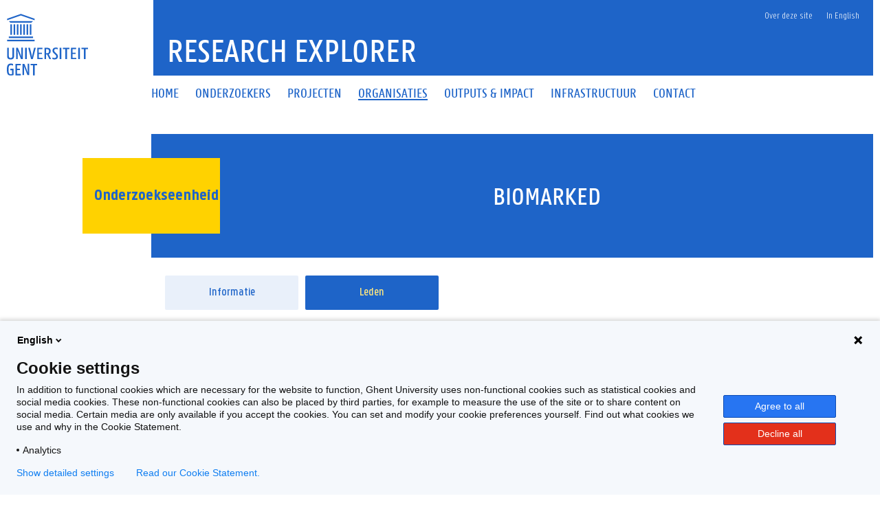

--- FILE ---
content_type: text/html;charset=UTF-8
request_url: https://research.ugent.be/web/result/organisation/41c81634-281c-11ec-817e-6711cd836310/members/biomarked/nl
body_size: 6642
content:
<!doctype html>
<html lang="nl" xmlns="http://www.w3.org/1999/xhtml" xmlns:wicket="https://wicket.apache.org/dtds.data/wicket-9.xsd">
<head><link rel="stylesheet" type="text/css" href="../../../../../wicket/resource/be.ugent.komodo.huisstijl.HuisstijlRoot/static/css/bundle-ver-ED8D8FEC643810EE29AC20B122A4E469.css" nonce="129yF44eCls4peLF9PMeK_Hb" />

<meta charset="UTF-8">
<meta name="theme-color" content="#1E64C8"/>
<link rel="manifest" href="../../../../../../manifest.json">
<meta name="msapplication-TileColor" content="#ffffff" />
<link rel="preload" as="font" href="/web/wicket/resource/be.ugent.komodo.huisstijl.HuisstijlRoot/static/fonts/panno/ugentpannotext-semilight-web.woff" type="font/woff" crossorigin="">
<link rel="preload" as="font" href="/web/wicket/resource/be.ugent.komodo.huisstijl.HuisstijlRoot/static/fonts/panno/ugentpannotext-semibold-web.woff" type="font/woff" crossorigin="">
<link rel="preload" as="font" href="/web/wicket/resource/be.ugent.komodo.huisstijl.HuisstijlRoot/static/fonts/panno/ugentpannotext-normal-web.woff" type="font/woff" crossorigin="">
<link rel="preload" as="font" href="/web/wicket/resource/be.ugent.komodo.huisstijl.HuisstijlRoot/static/fonts/panno/ugentpannotext-medium-web.woff" type="font/woff" crossorigin="">
<link rel="preload" as="font" href="/web/wicket/resource/be.ugent.komodo.huisstijl.HuisstijlRoot/static/fonts/panno/PannoTextLight.woff2" type="font/woff2" crossorigin="">
<link rel="preload" as="font" href="/web/wicket/resource/be.ugent.komodo.huisstijl.HuisstijlRoot/static/fonts/panno/PannoTextMedium.woff2" type="font/woff2" crossorigin="">
<link rel="preload" as="font" href="/web/wicket/resource/be.ugent.komodo.huisstijl.HuisstijlRoot/static/fonts/panno/PannoTextBold.woff2" type="font/woff2" crossorigin="">
<link rel="preload" as="font" href="/web/wicket/resource/be.ugent.komodo.huisstijl.HuisstijlRoot/static/fonts/panno/PannoTextSemiBold.woff2" type="font/woff2" crossorigin="">
<link rel="preload" as="font" href="/web/wicket/resource/be.ugent.komodo.huisstijl.HuisstijlRoot/static/fonts/panno/PannoTextNormal.woff2" type="font/woff2" crossorigin="">
<link rel="preload" as="font" href="/web/wicket/resource/be.ugent.komodo.web.wicket.components.fa5.FontAwesome5/webfonts/fa-solid-900.woff2" type="font/woff2" crossorigin="">
<link rel="preload" as="font" href="/web/wicket/resource/be.ugent.komodo.web.wicket.components.fa5.FontAwesome5/webfonts/fa-regular-400.woff2" type="font/woff2" crossorigin="">
<link rel="preload" as="font" href="/web/wicket/resource/be.ugent.komodo.web.wicket.components.fa5.FontAwesome5/webfonts/fa-brands-400.woff2" type="font/woff2" crossorigin="">
<link rel="preconnect" href="https://ugent.containers.piwik.pro">
<meta name="description" content="Research Explorer - Leden van onderzoekseenheid BIOMARKED (BIOMARKED)." id="id2"/>

<title>Research Explorer - Leden van BIOMARKED</title>
<link rel="canonical" href="https://research.ugent.be/web/result/organisation/41c81634-281c-11ec-817e-6711cd836310/members/nl"/>
<link rel="alternate" hreflang="x-default" href="https://research.ugent.be/web/result/organisation/41c81634-281c-11ec-817e-6711cd836310/members/en"/>
<link rel="alternate" hreflang="nl" href="https://research.ugent.be/web/result/organisation/41c81634-281c-11ec-817e-6711cd836310/members/nl"/>
<link rel="alternate" hreflang="en" href="https://research.ugent.be/web/result/organisation/41c81634-281c-11ec-817e-6711cd836310/members/en"/>
<meta property="og:title" content="Leden van BIOMARKED"/>
<meta property="og:url" content="https://research.ugent.be/web/result/organisation/41c81634-281c-11ec-817e-6711cd836310/members/nl"/>
<meta property="og:type" content="website" />
<meta property="og:image" content="https://research.ugent.be/web/wicket/resource/be.ugent.komodo.huisstijl.HuisstijlRoot/static/images/logo-ugent-ver-1655803528000.svg">
<meta property="og:image:type" content="image/svg+xml">
<meta property="og:image:width" content="118">
<meta property="og:image:height" content="85">
<meta property="og:description" content="Research Explorer - Leden van onderzoekseenheid BIOMARKED (BIOMARKED)."/>
<meta property="og:locale" content="nl"/>
<meta name="viewport" content="width=device-width, initial-scale=1">
<link rel="stylesheet" type="text/css" href="../../../../../wicket/resource/be.ugent.komodo.huisstijl.HuisstijlRoot/static/fonts/panno/panno-combined-ver-8F96B6B5211602E2BCD3890B525AEF7A.css" nonce="129yF44eCls4peLF9PMeK_Hb" />
<link rel="stylesheet" type="text/css" href="../../../../../wicket/resource/be.ugent.komodo.web.wicket.components.fa5.FontAwesome5/css/fonts-ver-3553FB5BC201C4F0D04C68E801A31A04.css" nonce="129yF44eCls4peLF9PMeK_Hb" />
<meta name="REST" content="/rest" />
<meta name="google-site-verification" content="_pAZrAM1L3wALsgSu09inLI1HN-BqHdKLYMc-i909iY" />
<meta name="Content-Type" content="text/html; charset=UTF-8" />
<meta name="X-UA-Compatible" content="IE=edge" />
<link rel="stylesheet" type="text/css" href="../../../../../wicket/resource/be.ugent.komodo.web.Root/css/print-ver-B629A8C24F3A116923C979A6D5A812DD.css" media="print" nonce="129yF44eCls4peLF9PMeK_Hb" />
<link rel="shortcut icon" href="../../../../../static/favicon-ver-996E03E709DA42CD73657E8EC1E97CA0.ico" type="image/x-icon" sizes="16x16 32x32"/>
<link rel="icon" href="../../../../../static/favicon-16x16-ver-AC6FA1A70638DE392B5CBA7F0281FEF8.png" type="image/x-icon" sizes="16x16"/>
<link rel="icon" href="../../../../../static/favicon-32x32-ver-DDDDC69E76F2355896CD8F5DAADCD60C.png" type="image/x-icon" sizes="32x32"/>
<link rel="icon" href="../../../../../static/favicon-96x96-ver-EE633C48F53416637506FEA28DBCCF18.png" type="image/x-icon" sizes="96x96"/>
<link rel="icon" href="../../../../../static/favicon-192x192-ver-D1022352BF698DC81E03F7F32908016C.png" type="image/x-icon" sizes="192x192"/>
<link rel="icon" href="../../../../../static/favicon-48x48-ver-842B8583E41B7A937A2425AF2BC576D5.png" type="image/x-icon" sizes="48x48"/>
<link rel="apple-touch-icon" href="../../../../../static/favicon-57x57-ver-4DEFD49A9C96D70B89370487328B5D45.png" sizes="57x57"/>
<link rel="apple-touch-icon" href="../../../../../static/favicon-60x60-ver-C4BB265C1B3862112C035D003B94D7FE.png" sizes="60x60"/>
<link rel="apple-touch-icon" href="../../../../../static/favicon-72x72-ver-12B02AB560C97E319B250593C274AB77.png" sizes="72x72"/>
<link rel="apple-touch-icon" href="../../../../../static/favicon-76x76-ver-45ACEDE77B767811977D3117FD3C151F.png" sizes="76x76"/>
<link rel="apple-touch-icon" href="../../../../../static/favicon-114x144-ver-2D5BECDF0581A81025FCEE69C7BA2A9D.png" sizes="114x114"/>
<link rel="apple-touch-icon" href="../../../../../static/favicon-120x120-ver-10CA18D52AD29E67B7EBCDEF5B6E819E.png" sizes="120x120"/>
<link rel="apple-touch-icon" href="../../../../../static/favicon-144x144-ver-5E4465171728D08F4FFFCF925D1A2A78.png" sizes="144x144"/>
<link rel="apple-touch-icon" href="../../../../../static/favicon-152x152-ver-F70B5728A552CB075B3DFFFCF0144CD7.png" sizes="152x152"/>
<link rel="apple-touch-icon" href="../../../../../static/favicon-180x180-ver-629629542DA78D05BC571DF58EFDB1DA.png" sizes="180x180"/>
<meta name="msapplication-TileImage" content="/web/static/ms-icon-144x144.png" />
</head>
<body class="overruled">
<script nonce="129yF44eCls4peLF9PMeK_Hb" type="text/javascript">/*<![CDATA[*/ 
(function(window, document, dataLayerName, id) {
window[dataLayerName]=window[dataLayerName]||[],window[dataLayerName].push({start:(new Date).getTime(),event:"stg.start"});var scripts=document.getElementsByTagName('script')[0],tags=document.createElement('script');
function stgCreateCookie(a,b,c){var d="";if(c){var e=new Date;e.setTime(e.getTime()+24*c*60*60*1e3),d="; expires="+e.toUTCString()}document.cookie=a+"="+b+d+"; path=/"}
var isStgDebug=(window.location.href.match("stg_debug")||document.cookie.match("stg_debug"))&&!window.location.href.match("stg_disable_debug");stgCreateCookie("stg_debug",isStgDebug?1:"",isStgDebug?14:-1);
var qP=[];dataLayerName!=="dataLayer"&&qP.push("data_layer_name="+dataLayerName),isStgDebug&&qP.push("stg_debug");var qPString=qP.length>0?("?"+qP.join("&")):"";
tags.async=!0,tags.src="https://ugent.containers.piwik.pro/"+id+".js"+qPString,scripts.parentNode.insertBefore(tags,scripts);
!function(a,n,i){a[n]=a[n]||{};for(var c=0;c<i.length;c++)!function(i){a[n][i]=a[n][i]||{},a[n][i].api=a[n][i].api||function(){var a=[].slice.call(arguments,0);"string"==typeof a[0]&&window[dataLayerName].push({event:n+"."+i+":"+a[0],parameters:[].slice.call(arguments,1)})}}(i[c])}(window,"ppms",["tm","cm"]);
})(window, document, 'dataLayer', '270633cf-0da7-4306-aab9-231c50ea93ad');
 /*]]>*/</script>
<div id="ppms_cm_privacy_settings" class="ppms_cm_privacy_settings_widget" data-editor-centralize="true" data-main-container="true" data-root="true"><div class='ppms_cm_privacy_settings_widget_content' data-disable-select='true' id='ppms-48eff3d4-6529-4d1e-a0b0-8c2f92f81127'><h1 class='ppms_cm_privacy_settings_form_link_header' id='ppms_cm_privacy_settings_form_link_header_id'></h1><p class='ppms_cm_privacy_settings_form_link_text' id='ppms_cm_privacy_settings_form_link_text_id'></p><button class='ppms_cm_privacy_settings_button_show' id='ppms_cm_privacy_settings_button'>Instellingen beheren</button></div></div>


<div id="topBerichtenSuperContainer" class="robots-nocontent">
<div data-nosnippet="data-nosnippet" id="berichtContainer" class="robots-nocontent ugent-style"></div>
</div>
<div class="fluid-container">
<div class="row">
<header class="pageheader col-xs-12 ">
<nav class="navbar navbar-default">
<div class="row">
<div class="navbar-header col-xs-12 col-sm-2">
<div class="page-logo">
<a class="link" target="_blank" href="http://ugent.be"> <img alt="Universiteit Gent" src="../../../../../wicket/resource/be.ugent.komodo.huisstijl.HuisstijlRoot/static/images/logo-ugent-ver-6E7F2021F3F25B58E0326F793DB07D14.svg">
</a>
</div>
 <a href="#" class="navbar-toggle collapsed" data-toggle="collapse" data-target="#navbar" aria-expanded="false" aria-controls="navbar" role="button"> <span class=""> MENU
</span>
<div class="block">
<span class="icon-bar"> </span> <span class="icon-bar"> </span> <span class="icon-bar"> </span>
</div>
</a>
</div>
<div id="navbar" class="collapse navbar-collapse col-sm-10" role="navigation">

<div class="row menu">
<div class="col-xs-12">
<div class="bg-primary spacer">
<div class="row">
<div class="col-xs-12">
<ul class="nav-tertiary nav navbar-nav navbar-right">
<li>  </li>
<li style="position: relative"><a href="https://onderzoektips.ugent.be/nl/tips/00001895/" class="" target="_blank"> Over deze site
</a></li>

<li class="last-child"><a href="https://research.ugent.be/web/result/organisation/41c81634-281c-11ec-817e-6711cd836310/members/en" class=""> In English
</a></li>
</ul>
</div>
</div>
</div>
</div>
</div>
<div class="row menu">
<div class="col-xs-12">
<ul class="nav-primary nav navbar-nav">
<li>
<a id="id3" href="../../../../../home/nl" class="" onclick="if(!$(this).hasClass(&#039;disabled&#039;)){$(this).addClass(&#039;is-loading&#039;)};">
<span>Home</span>
</a>
</li><li>
<a id="id4" href="../../../../../search-person/nl" class="" onclick="if(!$(this).hasClass(&#039;disabled&#039;)){$(this).addClass(&#039;is-loading&#039;)};">
<span>Onderzoekers</span>
</a>
</li><li>
<a id="id5" href="../../../../../search-project/nl" class="" onclick="if(!$(this).hasClass(&#039;disabled&#039;)){$(this).addClass(&#039;is-loading&#039;)};">
<span>Projecten</span>
</a>
</li><li class="active">
<a id="id6" href="../../../../../search-organisation/nl" class="" onclick="if(!$(this).hasClass(&#039;disabled&#039;)){$(this).addClass(&#039;is-loading&#039;)};">
<span>Organisaties</span>
</a>
</li><li>
<a id="id7" href="../../../../../outputsimpact/nl" class="" onclick="if(!$(this).hasClass(&#039;disabled&#039;)){$(this).addClass(&#039;is-loading&#039;)};">
<span>Outputs &amp; Impact</span>
</a>
</li><li>
<a id="id8" href="../../../../../search-infrastructure/nl" class="" onclick="if(!$(this).hasClass(&#039;disabled&#039;)){$(this).addClass(&#039;is-loading&#039;)};">
<span>Infrastructuur</span>
</a>
</li><li>
<a id="id9" href="../../../../../contact/nl" class="" onclick="if(!$(this).hasClass(&#039;disabled&#039;)){$(this).addClass(&#039;is-loading&#039;)};">
<span>Contact</span>
</a>
</li>
</ul>
</div>
</div>
</div>
</div>
</nav>
<div class="row">
<div class="col-xs-12 col-sm-6 col-sm-offset-2 branding-container">
<a id="ida" href="../../../../../home/nl" class="" onclick="if(!$(this).hasClass(&#039;disabled&#039;)){$(this).addClass(&#039;is-loading&#039;)};">
<div class="site-title">Research Explorer</div>
</a>
</div>
</div>
</header>
</div>
</div>
<div class="fluid-container">
<noscript>
<div data-nosnippet="data-nosnippet" class="alert alert-warning robots-nocontent" role="alert">
Uw browser ondersteunt geen JavaScript of JavaScript is niet ingeschakeld. Zonder JavaScript kan sommige functionaliteit van deze webapplicatie uitgeschakeld zijn of foutmeldingen veroorzaken. Raadpleeg om JavaScript in te schakelen de handleiding van uw browser of contacteer uw systeembeheerder.
</div>
</noscript>
<div data-nosnippet="data-nosnippet" class="robots-nocontent" role="alert" id="idb">
<a name="idc" id="idc"></a>
<ul class="feedbackul list-unstyled mb-0 w-100">

</ul>

</div>


<div class="margin-bottom-gl">
<span>
<div class="row margin-bottom-sm" style="margin-left: 0px; margin-right: 0px;" title="BIOMARKED">
<div class="col-sm-2"></div>
<div class="titlecontainer col-sm-10">
<div class="centered-element">
<div>
<h2 class="panno-bold">Onderzoekseenheid</h2>
</div>
</div>
<div class="title">
<h1 class="text-white three-lines">BIOMARKED</h1>
</div>
</div>
</div>
</span>
<div class="row margin-top-lg margin-bottom-sm no-gutters">
<div class="col-sm-2" style="padding: 0px;"></div>
<div class="col-sm-10" style="padding: 0px;">
<span>
<div class="tiny-slider-container" id="id1">
<div class="tiny-slider">
<div class="slider-item">
<a class="disable-loading really-too-many-links" href="../../details/biomarked/nl" id="idd" onclick="if(!$(this).hasClass(&#039;disabled&#039;)){$(this).addClass(&#039;is-loading&#039;)};" title="Informatie">
<div class="two-lines">Informatie</div>
</a>
</div><div class="slider-item">
<a class="disable-loading really-too-many-links disabled" href="#" disabled="disabled" rel="nofollow" name="this-page" title="Leden">
<div class="two-lines">Leden</div>
</a>
</div>
</div>
<ul class="tiny-slider-custom-controls" aria-label="Carousel Navigation" tabindex="0">
<li class="prev" data-controls="prev" aria-controls="customize" tabindex="-1">
<i class="fas fa-angle-left"></i>
</li>
<li class="next" data-controls="next" aria-controls="customize" tabindex="-1">
<i class="fas fa-angle-right"></i>
</li>
</ul>
</div>
</span>
</div>
</div>
<span id="ide">
<div class="main-detail row margin-bottom-gl margin-top-lg no-gutters" id="idf">
<div id="knoppencontainer" class="collapse knoppencontainer col-sm-2">
</div>
<div class="fiche-super-container col-sm-10" style="padding: 0;">
<div class="margin-bottom-gl" id="id10">
<div class="header-5 margin-bottom-md">
<span>Promotor-woordvoerder</span>
</div>
<div class="fiche-container">
<div class="fiche" id="id11">
<div class="fiche-internal-div">
<a href="../../../../person/d8c849e0-378d-11e6-b517-000000000144/profile/nl" id="id12" class="" onclick="if(!$(this).hasClass(&#039;disabled&#039;)){$(this).addClass(&#039;is-loading&#039;)};">
<div class="fiche-inner">
<div class="foto-container">
<img alt="person" width="48" height="48" src="/resources/Icon-foto-round-unknown48-no-bkgd.png" class="img-rounded img-responsive" id="id13"/>
</div>
<div class="data-container">
<div class="margin-bottom-sm header-6">Wim Van Criekinge</div>
<div>
<span class="header-7 text-black" title="Vakgroep Data-analyse en wiskundige modellering">Vakgroep Data-analyse en wiskundige modellering</span>

</div>
</div>
</div>
</a>
</div>
</div>
</div>
</div><div class="margin-bottom-gl" id="id14">
<div class="header-5 margin-bottom-md">
<span>Business Developer</span>
</div>
<div class="fiche-container">
<div class="fiche" id="id15">
<div class="fiche-internal-div">
<a href="../../../../person/d3914c10-378d-11e6-b517-000000000144/profile/nl" id="id16" class="" onclick="if(!$(this).hasClass(&#039;disabled&#039;)){$(this).addClass(&#039;is-loading&#039;)};">
<div class="fiche-inner">
<div class="foto-container">
<img alt="person" width="48" height="48" src="/resources/Icon-foto-round-unknown48-no-bkgd.png" class="img-rounded img-responsive" id="id17"/>
</div>
<div class="data-container">
<div class="margin-bottom-sm header-6">Daisy Flamez</div>
<div>
<span class="header-7 text-black" title="Vakgroep Data-analyse en wiskundige modellering">Vakgroep Data-analyse en wiskundige modellering</span>

</div>
</div>
</div>
</a>
</div>
</div>
</div>
</div><div class="margin-bottom-gl" id="id18">
<div class="header-5 margin-bottom-md">
<span>Promotor</span>
</div>
<div class="fiche-container">
<div class="fiche" id="id19">
<div class="fiche-internal-div">
<a href="../../../../person/899c1490-378e-11e6-b517-000000000144/profile/nl" id="id1a" class="" onclick="if(!$(this).hasClass(&#039;disabled&#039;)){$(this).addClass(&#039;is-loading&#039;)};">
<div class="fiche-inner">
<div class="foto-container">
<img alt="person" width="48" height="48" src="/resources/Icon-foto-round-unknown48-no-bkgd.png" class="img-rounded img-responsive" id="id1b"/>
</div>
<div class="data-container">
<div class="margin-bottom-sm header-6">An Hendrix</div>
<div>
<span class="header-7 text-black" title="Vakgroep Structuur en Herstel van de Mens">Vakgroep Structuur en Herstel van de Mens</span>

</div>
</div>
</div>
</a>
</div>
</div><div class="fiche" id="id1c">
<div class="fiche-internal-div">
<a href="../../../../person/c9d49f10-378d-11e6-b517-000000000144/profile/nl" id="id1d" class="" onclick="if(!$(this).hasClass(&#039;disabled&#039;)){$(this).addClass(&#039;is-loading&#039;)};">
<div class="fiche-inner">
<div class="foto-container">
<img alt="person" width="48" height="48" src="/resources/Icon-foto-round-unknown48-no-bkgd.png" class="img-rounded img-responsive" id="id1e"/>
</div>
<div class="data-container">
<div class="margin-bottom-sm header-6">Bart Vandekerckhove</div>
<div>
<span class="header-7 text-black" title="Vakgroep Diagnostische Wetenschappen">Vakgroep Diagnostische Wetenschappen</span>

</div>
</div>
</div>
</a>
</div>
</div><div class="fiche" id="id1f">
<div class="fiche-internal-div">
<a href="../../../../person/0f3a6361-378d-11e6-b517-000000000144/profile/nl" id="id20" class="" onclick="if(!$(this).hasClass(&#039;disabled&#039;)){$(this).addClass(&#039;is-loading&#039;)};">
<div class="fiche-inner">
<div class="foto-container">
<img alt="person" width="48" height="48" src="/resources/Icon-foto-round-unknown48-no-bkgd.png" class="img-rounded img-responsive" id="id21"/>
</div>
<div class="data-container">
<div class="margin-bottom-sm header-6">Björn Menten</div>
<div>
<span class="header-7 text-black" title="Vakgroep Biomoleculaire Geneeskunde">Vakgroep Biomoleculaire Geneeskunde</span>

</div>
</div>
</div>
</a>
</div>
</div><div class="fiche" id="id22">
<div class="fiche-internal-div">
<a href="../../../../person/e452b200-378d-11e6-b517-000000000144/profile/nl" id="id23" class="" onclick="if(!$(this).hasClass(&#039;disabled&#039;)){$(this).addClass(&#039;is-loading&#039;)};">
<div class="fiche-inner">
<div class="foto-container">
<img alt="person" width="48" height="48" src="/resources/Icon-foto-round-unknown48-no-bkgd.png" class="img-rounded img-responsive" id="id24"/>
</div>
<div class="data-container">
<div class="margin-bottom-sm header-6">Dieter Deforce</div>
<div>
<span class="header-7 text-black" title="Vakgroep Geneesmiddelenleer">Vakgroep Geneesmiddelenleer</span>

</div>
</div>
</div>
</a>
</div>
</div><div class="fiche" id="id25">
<div class="fiche-internal-div">
<a href="../../../../person/f10bf2a3-378c-11e6-b517-000000000144/profile/nl" id="id26" class="" onclick="if(!$(this).hasClass(&#039;disabled&#039;)){$(this).addClass(&#039;is-loading&#039;)};">
<div class="fiche-inner">
<div class="foto-container">
<img alt="person" width="48" height="48" src="/resources/Icon-foto-round-unknown48-no-bkgd.png" class="img-rounded img-responsive" id="id27"/>
</div>
<div class="data-container">
<div class="margin-bottom-sm header-6">Els Van Damme</div>
<div>
<span class="header-7 text-black" title="Vakgroep Biotechnologie">Vakgroep Biotechnologie</span>

</div>
</div>
</div>
</a>
</div>
</div><div class="fiche" id="id28">
<div class="fiche-internal-div">
<a href="../../../../person/7edcaf80-378c-11e6-b517-000000000144/profile/nl" id="id29" class="" onclick="if(!$(this).hasClass(&#039;disabled&#039;)){$(this).addClass(&#039;is-loading&#039;)};">
<div class="fiche-inner">
<div class="foto-container">
<img alt="person" width="48" height="48" src="/resources/Icon-foto-round-unknown48-no-bkgd.png" class="img-rounded img-responsive" id="id2a"/>
</div>
<div class="data-container">
<div class="margin-bottom-sm header-6">Filip Van Nieuwerburgh</div>
<div>
<span class="header-7 text-black" title="Vakgroep Geneesmiddelenleer">Vakgroep Geneesmiddelenleer</span>

</div>
</div>
</div>
</a>
</div>
</div><div class="fiche" id="id2b">
<div class="fiche-internal-div">
<a href="../../../../person/4995a880-378d-11e6-b517-000000000144/profile/nl" id="id2c" class="" onclick="if(!$(this).hasClass(&#039;disabled&#039;)){$(this).addClass(&#039;is-loading&#039;)};">
<div class="fiche-inner">
<div class="foto-container">
<img alt="person" width="48" height="48" src="/resources/Icon-foto-round-unknown48-no-bkgd.png" class="img-rounded img-responsive" id="id2d"/>
</div>
<div class="data-container">
<div class="margin-bottom-sm header-6">Franki Speleman</div>
<div>
<span class="header-7 text-black" title="Vakgroep Biomoleculaire Geneeskunde">Vakgroep Biomoleculaire Geneeskunde</span>

</div>
</div>
</div>
</a>
</div>
</div><div class="fiche" id="id2e">
<div class="fiche-internal-div">
<a href="../../../../person/79f6a5f0-378e-11e6-b517-000000000144/profile/nl" id="id2f" class="" onclick="if(!$(this).hasClass(&#039;disabled&#039;)){$(this).addClass(&#039;is-loading&#039;)};">
<div class="fiche-inner">
<div class="foto-container">
<img alt="person" width="48" height="48" src="/resources/Icon-foto-round-unknown48-no-bkgd.png" class="img-rounded img-responsive" id="id30"/>
</div>
<div class="data-container">
<div class="margin-bottom-sm header-6">Frauke Coppieters</div>
<div>
<span class="header-7 text-black" title="Vakgroep Biomoleculaire Geneeskunde">Vakgroep Biomoleculaire Geneeskunde</span>

</div>
</div>
</div>
</a>
</div>
</div><div class="fiche" id="id31">
<div class="fiche-internal-div">
<a href="../../../../person/5b6a2c20-378d-11e6-b517-000000000144/profile/nl" id="id32" class="" onclick="if(!$(this).hasClass(&#039;disabled&#039;)){$(this).addClass(&#039;is-loading&#039;)};">
<div class="fiche-inner">
<div class="foto-container">
<img alt="person" width="48" height="48" src="/resources/Icon-foto-round-unknown48-no-bkgd.png" class="img-rounded img-responsive" id="id33"/>
</div>
<div class="data-container">
<div class="margin-bottom-sm header-6">Fritz Offner</div>
<div>
<span class="header-7 text-black" title="Vakgroep Inwendige ziekten en Pediatrie">Vakgroep Inwendige ziekten en Pediatrie</span>

</div>
</div>
</div>
</a>
</div>
</div><div class="fiche" id="id34">
<div class="fiche-internal-div">
<a href="../../../../person/4b0bd520-378a-11e6-b517-000000000144/profile/nl" id="id35" class="" onclick="if(!$(this).hasClass(&#039;disabled&#039;)){$(this).addClass(&#039;is-loading&#039;)};">
<div class="fiche-inner">
<div class="foto-container">
<img alt="person" width="48" height="48" src="/resources/Icon-foto-round-unknown48-no-bkgd.png" class="img-rounded img-responsive" id="id36"/>
</div>
<div class="data-container">
<div class="margin-bottom-sm header-6">Hannelore Denys</div>
<div>
<span class="header-7 text-black" title="Vakgroep Inwendige ziekten en Pediatrie">Vakgroep Inwendige ziekten en Pediatrie</span>

</div>
</div>
</div>
</a>
</div>
</div><div class="fiche" id="id37">
<div class="fiche-internal-div">
<a href="../../../../person/cf081a70-378d-11e6-b517-000000000144/profile/nl" id="id38" class="" onclick="if(!$(this).hasClass(&#039;disabled&#039;)){$(this).addClass(&#039;is-loading&#039;)};">
<div class="fiche-inner">
<div class="foto-container">
<img alt="person" width="48" height="48" src="/resources/Icon-foto-round-unknown48-no-bkgd.png" class="img-rounded img-responsive" id="id39"/>
</div>
<div class="data-container">
<div class="margin-bottom-sm header-6">Hans Van Vlierberghe</div>
<div>
<span class="header-7 text-black" title="Vakgroep Inwendige ziekten en Pediatrie">Vakgroep Inwendige ziekten en Pediatrie</span>

</div>
</div>
</div>
</a>
</div>
</div><div class="fiche" id="id3a">
<div class="fiche-internal-div">
<a href="../../../../person/bb6873c0-378d-11e6-b517-000000000144/profile/nl" id="id3b" class="" onclick="if(!$(this).hasClass(&#039;disabled&#039;)){$(this).addClass(&#039;is-loading&#039;)};">
<div class="fiche-inner">
<div class="foto-container">
<img alt="person" width="48" height="48" src="/resources/Icon-foto-round-unknown48-no-bkgd.png" class="img-rounded img-responsive" id="id3c"/>
</div>
<div class="data-container">
<div class="margin-bottom-sm header-6">Jo Vandesompele</div>
<div>
<span class="header-7 text-black" title="Vakgroep Biomoleculaire Geneeskunde">Vakgroep Biomoleculaire Geneeskunde</span>

</div>
</div>
</div>
</a>
</div>
</div><div class="fiche" id="id3d">
<div class="fiche-internal-div">
<a href="../../../../person/63525cb0-378c-11e6-b517-000000000144/profile/nl" id="id3e" class="" onclick="if(!$(this).hasClass(&#039;disabled&#039;)){$(this).addClass(&#039;is-loading&#039;)};">
<div class="fiche-inner">
<div class="foto-container">
<img alt="person" width="48" height="48" src="/resources/Icon-foto-round-unknown48-no-bkgd.png" class="img-rounded img-responsive" id="id3f"/>
</div>
<div class="data-container">
<div class="margin-bottom-sm header-6">Katleen De Preter</div>
<div>
<span class="header-7 text-black" title="Vakgroep Biomoleculaire Geneeskunde">Vakgroep Biomoleculaire Geneeskunde</span>

</div>
</div>
</div>
</a>
</div>
</div><div class="fiche" id="id40">
<div class="fiche-internal-div">
<a href="../../../../person/7be89cd0-378c-11e6-b517-000000000144/profile/nl" id="id41" class="" onclick="if(!$(this).hasClass(&#039;disabled&#039;)){$(this).addClass(&#039;is-loading&#039;)};">
<div class="fiche-inner">
<div class="foto-container">
<img alt="person" width="48" height="48" src="/resources/Icon-foto-round-unknown48-no-bkgd.png" class="img-rounded img-responsive" id="id42"/>
</div>
<div class="data-container">
<div class="margin-bottom-sm header-6">Kevin Braeckmans</div>
<div>
<span class="header-7 text-black" title="Vakgroep Geneesmiddelenleer">Vakgroep Geneesmiddelenleer</span>

</div>
</div>
</div>
</a>
</div>
</div><div class="fiche" id="id43">
<div class="fiche-internal-div">
<a href="../../../../person/ddb19ce0-378d-11e6-b517-000000000144/profile/nl" id="id44" class="" onclick="if(!$(this).hasClass(&#039;disabled&#039;)){$(this).addClass(&#039;is-loading&#039;)};">
<div class="fiche-inner">
<div class="foto-container">
<img alt="person" width="48" height="48" src="/resources/Icon-foto-round-unknown48-no-bkgd.png" class="img-rounded img-responsive" id="id45"/>
</div>
<div class="data-container">
<div class="margin-bottom-sm header-6">Kris Gevaert</div>
<div>
<span class="header-7 text-black" title="Vakgroep Biomoleculaire Geneeskunde">Vakgroep Biomoleculaire Geneeskunde</span>

</div>
</div>
</div>
</a>
</div>
</div><div class="fiche" id="id46">
<div class="fiche-internal-div">
<a href="../../../../person/66afa690-378e-11e6-b517-000000000144/profile/nl" id="id47" class="" onclick="if(!$(this).hasClass(&#039;disabled&#039;)){$(this).addClass(&#039;is-loading&#039;)};">
<div class="fiche-inner">
<div class="foto-container">
<img alt="person" width="48" height="48" src="/resources/Icon-foto-round-unknown48-no-bkgd.png" class="img-rounded img-responsive" id="id48"/>
</div>
<div class="data-container">
<div class="margin-bottom-sm header-6">Linos Vandekerckhove</div>
<div>
<span class="header-7 text-black" title="Vakgroep Inwendige ziekten en Pediatrie">Vakgroep Inwendige ziekten en Pediatrie</span>

</div>
</div>
</div>
</a>
</div>
</div><div class="fiche" id="id49">
<div class="fiche-internal-div">
<a href="../../../../person/40fd21c0-f980-11e6-bde1-0000000002ae/profile/nl" id="id4a" class="" onclick="if(!$(this).hasClass(&#039;disabled&#039;)){$(this).addClass(&#039;is-loading&#039;)};">
<div class="fiche-inner">
<div class="foto-container">
<img alt="person" width="48" height="48" src="/resources/Icon-foto-round-unknown48-no-bkgd.png" class="img-rounded img-responsive" id="id4b"/>
</div>
<div class="data-container">
<div class="margin-bottom-sm header-6">Marie Joossens</div>
<div>
<span class="header-7 text-black" title="Vakgroep Biochemie en Microbiologie">Vakgroep Biochemie en Microbiologie</span>

</div>
</div>
</div>
</a>
</div>
</div><div class="fiche" id="id4c">
<div class="fiche-internal-div">
<a href="../../../../person/a93e99a0-378c-11e6-b517-000000000144/profile/nl" id="id4d" class="" onclick="if(!$(this).hasClass(&#039;disabled&#039;)){$(this).addClass(&#039;is-loading&#039;)};">
<div class="fiche-inner">
<div class="foto-container">
<img alt="person" width="48" height="48" src="/resources/Icon-foto-round-unknown48-no-bkgd.png" class="img-rounded img-responsive" id="id4e"/>
</div>
<div class="data-container">
<div class="margin-bottom-sm header-6">Olivier De Wever</div>
<div>
<span class="header-7 text-black" title="Vakgroep Structuur en Herstel van de Mens">Vakgroep Structuur en Herstel van de Mens</span>

</div>
</div>
</div>
</a>
</div>
</div><div class="fiche" id="id4f">
<div class="fiche-internal-div">
<a href="../../../../person/02ed95a0-378d-11e6-b517-000000000144/profile/nl" id="id50" class="" onclick="if(!$(this).hasClass(&#039;disabled&#039;)){$(this).addClass(&#039;is-loading&#039;)};">
<div class="fiche-inner">
<div class="foto-container">
<img alt="person" width="48" height="48" src="/resources/Icon-foto-round-unknown48-no-bkgd.png" class="img-rounded img-responsive" id="id51"/>
</div>
<div class="data-container">
<div class="margin-bottom-sm header-6">Paul Coucke</div>
<div>
<span class="header-7 text-black" title="Vakgroep Biomoleculaire Geneeskunde">Vakgroep Biomoleculaire Geneeskunde</span>

</div>
</div>
</div>
</a>
</div>
</div><div class="fiche" id="id52">
<div class="fiche-internal-div">
<a href="../../../../person/ff095691-378c-11e6-b517-000000000144/profile/nl" id="id53" class="" onclick="if(!$(this).hasClass(&#039;disabled&#039;)){$(this).addClass(&#039;is-loading&#039;)};">
<div class="fiche-inner">
<div class="foto-container">
<img alt="person" width="48" height="48" src="/resources/Icon-foto-round-unknown48-no-bkgd.png" class="img-rounded img-responsive" id="id54"/>
</div>
<div class="data-container">
<div class="margin-bottom-sm header-6">Petra Van Damme</div>
<div>
<span class="header-7 text-black" title="Vakgroep Biochemie en Microbiologie">Vakgroep Biochemie en Microbiologie</span>

</div>
</div>
</div>
</a>
</div>
</div><div class="fiche" id="id55">
<div class="fiche-internal-div">
<a href="../../../../person/f78b3d00-378e-11e6-b517-000000000144/profile/nl" id="id56" class="" onclick="if(!$(this).hasClass(&#039;disabled&#039;)){$(this).addClass(&#039;is-loading&#039;)};">
<div class="fiche-inner">
<div class="foto-container">
<img alt="person" width="48" height="48" src="/resources/Icon-foto-round-unknown48-no-bkgd.png" class="img-rounded img-responsive" id="id57"/>
</div>
<div class="data-container">
<div class="margin-bottom-sm header-6">Pieter Mestdagh</div>
<div>
<span class="header-7 text-black" title="Vakgroep Biomoleculaire Geneeskunde">Vakgroep Biomoleculaire Geneeskunde</span>

</div>
</div>
</div>
</a>
</div>
</div><div class="fiche" id="id58">
<div class="fiche-internal-div">
<a href="../../../../person/e7f86c00-378e-11e6-b517-000000000144/profile/nl" id="id59" class="" onclick="if(!$(this).hasClass(&#039;disabled&#039;)){$(this).addClass(&#039;is-loading&#039;)};">
<div class="fiche-inner">
<div class="foto-container">
<img alt="person" width="48" height="48" src="/resources/Icon-foto-round-unknown48-no-bkgd.png" class="img-rounded img-responsive" id="id5a"/>
</div>
<div class="data-container">
<div class="margin-bottom-sm header-6">Pieter Van Vlierberghe</div>
<div>
<span class="header-7 text-black" title="Vakgroep Biomoleculaire Geneeskunde">Vakgroep Biomoleculaire Geneeskunde</span>

</div>
</div>
</div>
</a>
</div>
</div><div class="fiche" id="id5b">
<div class="fiche-internal-div">
<a href="../../../../person/5d0e34a0-378c-11e6-b517-000000000144/profile/nl" id="id5c" class="" onclick="if(!$(this).hasClass(&#039;disabled&#039;)){$(this).addClass(&#039;is-loading&#039;)};">
<div class="fiche-inner">
<div class="foto-container">
<img alt="person" width="48" height="48" src="/resources/Icon-foto-round-unknown48-no-bkgd.png" class="img-rounded img-responsive" id="id5d"/>
</div>
<div class="data-container">
<div class="margin-bottom-sm header-6">Sylvie Daminet</div>
<div>
<span class="header-7 text-black" title="Vakgroep Kleine Huisdieren">Vakgroep Kleine Huisdieren</span>

</div>
</div>
</div>
</a>
</div>
</div><div class="fiche" id="id5e">
<div class="fiche-internal-div">
<a href="../../../../person/d8f801e0-378c-11e6-b517-000000000144/profile/nl" id="id5f" class="" onclick="if(!$(this).hasClass(&#039;disabled&#039;)){$(this).addClass(&#039;is-loading&#039;)};">
<div class="fiche-inner">
<div class="foto-container">
<img alt="person" width="48" height="48" src="/resources/Icon-foto-round-unknown48-no-bkgd.png" class="img-rounded img-responsive" id="id60"/>
</div>
<div class="data-container">
<div class="margin-bottom-sm header-6">Tim De Meyer</div>
<div>
<span class="header-7 text-black" title="Vakgroep Data-analyse en wiskundige modellering">Vakgroep Data-analyse en wiskundige modellering</span>

</div>
</div>
</div>
</a>
</div>
</div><div class="fiche" id="id61">
<div class="fiche-internal-div">
<a href="../../../../person/d3677260-378c-11e6-b517-000000000144/profile/nl" id="id62" class="" onclick="if(!$(this).hasClass(&#039;disabled&#039;)){$(this).addClass(&#039;is-loading&#039;)};">
<div class="fiche-inner">
<div class="foto-container">
<img alt="person" width="48" height="48" src="/resources/Icon-foto-round-unknown48-no-bkgd.png" class="img-rounded img-responsive" id="id63"/>
</div>
<div class="data-container">
<div class="margin-bottom-sm header-6">Willem Waegeman</div>
<div>
<span class="header-7 text-black" title="Vakgroep Data-analyse en wiskundige modellering">Vakgroep Data-analyse en wiskundige modellering</span>

</div>
</div>
</div>
</a>
</div>
</div>
</div>
</div><div class="margin-bottom-gl" id="id64">
<div class="header-5 margin-bottom-md">
<span>Lid</span>
</div>
<div class="fiche-container">
<div class="fiche" id="id65">
<div class="fiche-internal-div">
<a href="../../../../person/5a3d2530-378a-11e6-b517-000000000144/profile/nl" id="id66" class="" onclick="if(!$(this).hasClass(&#039;disabled&#039;)){$(this).addClass(&#039;is-loading&#039;)};">
<div class="fiche-inner">
<div class="foto-container">
<img alt="person" width="48" height="48" src="/resources/Icon-foto-round-unknown48-no-bkgd.png" class="img-rounded img-responsive" id="id67"/>
</div>
<div class="data-container">
<div class="margin-bottom-sm header-6">Andre Skirtach</div>
<div>
<span class="header-7 text-black" title="Vakgroep Biotechnologie">Vakgroep Biotechnologie</span>

</div>
</div>
</div>
</a>
</div>
</div><div class="fiche" id="id68">
<div class="fiche-internal-div">
<a href="../../../../person/e0b00fd0-378d-11e6-b517-000000000144/profile/nl" id="id69" class="" onclick="if(!$(this).hasClass(&#039;disabled&#039;)){$(this).addClass(&#039;is-loading&#039;)};">
<div class="fiche-inner">
<div class="foto-container">
<img alt="person" width="48" height="48" src="/resources/Icon-foto-round-unknown48-no-bkgd.png" class="img-rounded img-responsive" id="id6a"/>
</div>
<div class="data-container">
<div class="margin-bottom-sm header-6">Geert Berx</div>
<div>
<span class="header-7 text-black" title="Vakgroep Biomedische Moleculaire Biologie">Vakgroep Biomedische Moleculaire Biologie</span>

</div>
</div>
</div>
</a>
</div>
</div><div class="fiche" id="id6b">
<div class="fiche-internal-div">
<a href="../../../../person/b4161000-378d-11e6-b517-000000000144/profile/nl" id="id6c" class="" onclick="if(!$(this).hasClass(&#039;disabled&#039;)){$(this).addClass(&#039;is-loading&#039;)};">
<div class="fiche-inner">
<div class="foto-container">
<img alt="person" width="48" height="48" src="/resources/Icon-foto-round-unknown48-no-bkgd.png" class="img-rounded img-responsive" id="id6d"/>
</div>
<div class="data-container">
<div class="margin-bottom-sm header-6">Nico Callewaert</div>
<div>
<span class="header-7 text-black" title="Vakgroep Biochemie en Microbiologie">Vakgroep Biochemie en Microbiologie</span>

</div>
</div>
</div>
</a>
</div>
</div><div class="fiche" id="id6e">
<div class="fiche-internal-div">
<a href="../../../../person/ab37aa80-378c-11e6-b517-000000000144/profile/nl" id="id6f" class="" onclick="if(!$(this).hasClass(&#039;disabled&#039;)){$(this).addClass(&#039;is-loading&#039;)};">
<div class="fiche-inner">
<div class="foto-container">
<img alt="person" width="48" height="48" src="/resources/Icon-foto-round-unknown48-no-bkgd.png" class="img-rounded img-responsive" id="id70"/>
</div>
<div class="data-container">
<div class="margin-bottom-sm header-6">Steven Goossens</div>
<div>
<span class="header-7 text-black" title="Vakgroep Diagnostische Wetenschappen">Vakgroep Diagnostische Wetenschappen</span>

</div>
</div>
</div>
</a>
</div>
</div><div class="fiche" id="id71">
<div class="fiche-internal-div">
<a href="../../../../person/a616e1e0-378e-11e6-b517-000000000144/profile/nl" id="id72" class="" onclick="if(!$(this).hasClass(&#039;disabled&#039;)){$(this).addClass(&#039;is-loading&#039;)};">
<div class="fiche-inner">
<div class="foto-container">
<img alt="person" width="48" height="48" src="/resources/Icon-foto-round-unknown48-no-bkgd.png" class="img-rounded img-responsive" id="id73"/>
</div>
<div class="data-container">
<div class="margin-bottom-sm header-6">Tim Lammens</div>
<div>
<span class="header-7 text-black" title="Vakgroep Inwendige ziekten en Pediatrie">Vakgroep Inwendige ziekten en Pediatrie</span>

</div>
</div>
</div>
</a>
</div>
</div><div class="fiche" id="id74">
<div class="fiche-internal-div">
<a href="../../../../person/a08e0570-378c-11e6-b517-000000000144/profile/nl" id="id75" class="" onclick="if(!$(this).hasClass(&#039;disabled&#039;)){$(this).addClass(&#039;is-loading&#039;)};">
<div class="fiche-inner">
<div class="foto-container">
<img alt="person" width="48" height="48" src="/resources/Icon-foto-round-unknown48-no-bkgd.png" class="img-rounded img-responsive" id="id76"/>
</div>
<div class="data-container">
<div class="margin-bottom-sm header-6">Tom Van de Wiele</div>
<div>
<span class="header-7 text-black" title="Vakgroep Biotechnologie">Vakgroep Biotechnologie</span>

</div>
</div>
</div>
</a>
</div>
</div><div class="fiche" id="id77">
<div class="fiche-internal-div">
<a href="../../../../person/326e4530-378e-11e6-b517-000000000144/profile/nl" id="id78" class="" onclick="if(!$(this).hasClass(&#039;disabled&#039;)){$(this).addClass(&#039;is-loading&#039;)};">
<div class="fiche-inner">
<div class="foto-container">
<img alt="person" width="48" height="48" src="/resources/Icon-foto-round-unknown48-no-bkgd.png" class="img-rounded img-responsive" id="id79"/>
</div>
<div class="data-container">
<div class="margin-bottom-sm header-6">Wim Ceelen</div>
<div>
<span class="header-7 text-black" title="Vakgroep Structuur en Herstel van de Mens">Vakgroep Structuur en Herstel van de Mens</span>

</div>
</div>
</div>
</a>
</div>
</div>
</div>
</div>
</div>
</div>
</span>
</div>


</div>
<div>
<div id="ajaxindicator" style="display: none;">
<div class="lds-spinner"><div></div><div></div><div></div><div></div><div></div><div></div><div></div><div></div><div></div><div></div><div></div><div></div></div>
</div>
</div>
<div class="margin-top-xl"></div>

<footer class="page-footer fluid-container">
<div class="row">
<div class="col-xs-12">
<div class="bg-primary padding-20">
<div class="row">
<div id="socialbanner" class="container-share col-xs-12 col-sm-4">
<ul class="list-inline list-unstyled social">
<li><a href="http://www.facebook.com/ugent" target="_blank"> <i
class="fab fa-facebook-f"></i><span class="sr-only">Facebook</span>
</a></li>
<li><a target="_blank" id="id7a" href="http://www.twitter.com/researchugent" class="">
<style>
/*<![CDATA[*/

.footer-twitter-icon {
margin-right: 4px;
fill: var(--dark-blue);
width: 30px;
background-color: white;
}
.footer-twitter-icon:hover {
fill: white;
background-color: rgba(15,20,25,1.00);
}

/*]]>*/
</style>
<svg class="footer-twitter-icon" xmlns="http://www.w3.org/2000/svg" viewBox="0 0 640 640">
<path d="M453.2 112L523.8 112L369.6 288.2L551 528L409 528L297.7 382.6L170.5 528L99.8 528L264.7 339.5L90.8 112L236.4 112L336.9 244.9L453.2 112zM428.4 485.8L467.5 485.8L215.1 152L173.1 152L428.4 485.8z"/>
</svg>
<span class="sr-only">Twitter</span>
</a></li>
<li><a
href="http://www.linkedin.com/company/ghent-university" target="_blank"> <i
class="fab fa-linkedin-in"></i><span class="sr-only">LinkedIn</span>
</a></li>
<li><a href="http://www.youtube.com/user/UniversiteitGent" target="_blank">
<i class="fab fa-youtube"></i><span class="sr-only">YouTube</span>
</a></li>
<li><a href="https://www.instagram.com/ugent/" target="_blank">
<i class="fab fa-instagram"></i><span class="sr-only">Instagram</span>
</a></li>
</ul>
</div>
<div class="col-xs-12 col-sm-8">
<ul class="list-inline list-unstyled pull-right">
<li>
<a target="_blank" id="id7b" href="https://www.ugent.be/disclaimer" class="">Disclaimer</a>
</li><li>
<a target="_blank" id="id7c" href="https://www.ugent.be/nl/cookies" class="">Cookies</a>
</li><li>
<a target="_blank" id="id7d" href="https://www.ugent.be/nl/toegankelijkheid/toegankelijkheid.htm" class="">Toegankelijkheid</a>
</li><li>

</li>
<li>
<span>Versie 3.3.28</span>&nbsp;&nbsp;@2020-<span>2026</span>&nbsp;Universiteit Gent
</li>
</ul>
</div>
</div>
</div>
</div>
</div>
</footer>

<script type="text/javascript" id="ts_updater" nonce="129yF44eCls4peLF9PMeK_Hb">
/*<![CDATA[*/
document.loadedTimestamp=1769031337671;
/*]]>*/
</script>
<script type="text/javascript" src="../../../../../wicket/resource/be.ugent.komodo.huisstijl.HuisstijlRoot/static/js/bundle-ver-EC60C7A410FC1F7761AD8D319890E128.js" nonce="129yF44eCls4peLF9PMeK_Hb"></script>
<script type="text/javascript" id="rest_init" nonce="129yF44eCls4peLF9PMeK_Hb">
/*<![CDATA[*/
;var REST = '/rest';
/*]]>*/
</script>
<script type="text/javascript" nonce="129yF44eCls4peLF9PMeK_Hb">
/*<![CDATA[*/
Wicket.Event.add(window, "domready", function(event) { 
;initTinySlider('id1');;
    $('.pageheader .toggle-search').on('click', function () {
        $('.pageheader').toggleClass('showsearch');
        $('.pageheader #search').focus();
    });
;
$('select').not([style='display:none']).not('.choiceFilter').not('.selectpicker').not('.noselectpicker').not('.bootstrap-select .selectpicker').addClass('selectpicker').selectpicker();;
    $('[data-toggle="tooltip"]').tooltip();   ;
    $('[data-toggle="popover"]').popover({container: 'body'});   ;
$('.formline').addClass('form-group');$('.formline > label').addClass('col-md-2 control-label');$('.formline > .formcol').addClass('form-control');$('form').addClass('form-horizontal');$('.formline > .formcol').wrap('<div class="col-md-10"><div>');;
$('a[href="https://www.ugent.be/en/cookies"], a[href="https://www.ugent.be/nl/cookies"]').on('click', function(event){
var ppms_cm_button = $('#ppms_cm_privacy_settings button');
if(ppms_cm_button) {
event.preventDefault();
ppms_cm_button.trigger('click');
}
});;
;var clipboard = new ClipboardJS('.clipboard');clipboard.on('success', function(e) {e.clearSelection();});;
/*! GismoBasePage-factory.js */
$(window).scroll(function(){var element=$("[data-next=next]");if(element&&element!=null){var offset=element.offset();if(offset&&offset!=null){var hT=element.offset().top;var hH=element.outerHeight();var wH=$(window).height();var wS=$(this).scrollTop();if(wS>hT+hH-wH){element.attr("data-next","off");console.log(element);element.click()}}}});refreshMessage();refreshMessageTimerId=setInterval(()=>refreshMessage(),5*60*1e3);function menuLinksCollapser(){var klikker=$('[data-target="#knoppencontainer"]');var klikkee=$("#knoppencontainer");if(klikker.length==1&&klikkee.length==1){klikker=$('[data-target="#knoppencontainer"]').first();klikkee=$("#knoppencontainer").first();if(window.innerWidth<=767){klikkee.collapse("hide");klikker.attr("aria-expanded","false")}else{klikkee.collapse("show");klikker.attr("aria-expanded","true")}}}window.addEventListener("resize",event=>{menuLinksCollapser()});menuLinksCollapser();$("#description_showmore").collapser({mode:"lines",truncate:10,showText:"Toon meer ...",lockHide:true});;
Wicket.Event.publish(Wicket.Event.Topic.AJAX_HANDLERS_BOUND);
;});
/*]]>*/
</script>
<script type="text/javascript" nonce="129yF44eCls4peLF9PMeK_Hb">
/*<![CDATA[*/
Wicket.Event.add(window, "load", function(event) { 
Wicket.Event.subscribe('/dom/node/removing', function( jqEvent, elementToBeRemoved) { var isSelect = $(elementToBeRemoved).is('select');var containsSelect = $(elementToBeRemoved).has('select').length > 0; if (isSelect ) {   $(elementToBeRemoved).selectpicker('destroy');}if (containsSelect) {   $(elementToBeRemoved).find('.bootstrap-select .selectpicker').selectpicker('destroy');}});Wicket.Event.subscribe('/dom/node/added', function( jqEvent, addedElement) { var isSelect = $(addedElement).is('select');var containsSelect = $(addedElement).has('select').length > 0; if (isSelect ) { $(addedElement).not([style='display:none']).not('.choiceFilter').not('.selectpicker').not('.noselectpicker').not('.bootstrap-select .selectpicker').addClass('selectpicker').selectpicker();} 
if (containsSelect) {   $(addedElement).find('select').not([style='display:none']).not('.choiceFilter').not('.selectpicker').not('.noselectpicker').not('.bootstrap-select .selectpicker').addClass('selectpicker').selectpicker();}});;
Wicket.Event.subscribe('/ajax/call/complete', function( attributes, jqXHR, textStatus) {
$('.formline').addClass('form-group');$('.formline > label').addClass('col-md-2 control-label');$('.formline > .formcol').addClass('form-control');$('form').addClass('form-horizontal');$('.formline > .formcol').wrap('<div class="col-md-10"><div>'); });;
;});
/*]]>*/
</script>



<a id="toBottomLinkAnchor" name="toBottomLinkAnchor"></a>
</body>
</html>